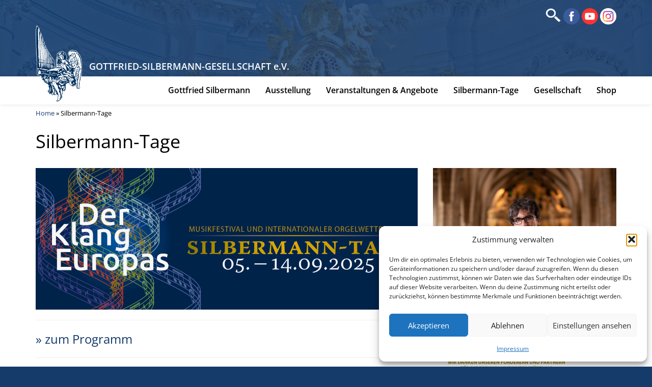

--- FILE ---
content_type: text/html; charset=UTF-8
request_url: https://silbermann.org/silbermann-tage/
body_size: 15505
content:

<!DOCTYPE html>
<html lang="de" ng-app="website">
    <head>
        <meta charset="UTF-8" />
        <meta http-equiv="X-UA-Compatible" content="IE=edge">
        <meta name="viewport" content="width=device-width, initial-scale=1.0">
        <title>Silbermann-Tage - Silbermann</title>

        <link rel="stylesheet" type="text/css" media="all" href="https://silbermann.org/wp-content/themes/silbermann-event/style.css" />
        <link rel="stylesheet" type="text/css" media="all" href="https://silbermann.org/wp-content/themes/silbermann-event/css/bootstrap.min.css" />
        <link rel="stylesheet" type="text/css" media="all" href="https://silbermann.org/wp-content/themes/silbermann-event/css/font-awesome.min.css" />
        <link rel="stylesheet" type="text/css" media="all" href="https://silbermann.org/wp-content/themes/silbermann-event/css/style.css" />
        <link rel="pingback" href="https://silbermann.org/xmlrpc.php" />
       



    
        <meta name='robots' content='index, follow, max-image-preview:large, max-snippet:-1, max-video-preview:-1' />
<!-- Added by Simplest Gallery Plugin v. 4.4 BEGIN -->
<!-- SG default gallery type is: lightbox -->
<!-- Added by FancyBox without labels BEGIN -->
<!-- Lighbox module for Simplest Gallery, v. 1.1 -->
<!-- Added by FancyBox without labels END -->
<!-- Added by Simplest Gallery Plugin END -->

	<!-- This site is optimized with the Yoast SEO plugin v26.8 - https://yoast.com/product/yoast-seo-wordpress/ -->
	<link rel="canonical" href="https://silbermann.org/silbermann-tage/" />
	<meta property="og:locale" content="de_DE" />
	<meta property="og:type" content="article" />
	<meta property="og:title" content="Silbermann-Tage - Silbermann" />
	<meta property="og:description" content="» zum Programm » Ticketinfos &amp; Service Im Herzen Europas gelegen, war und ist Sachsen ein Schmelztiegel unterschiedlichster Kulturen, musikalischer Einflüsse und handwerklicher Traditionen. Schon Gottfried Silbermann erkannte vor über 300 Jahren dieses Potenzial und schuf aus der elsässischen und" />
	<meta property="og:url" content="https://silbermann.org/silbermann-tage/" />
	<meta property="og:site_name" content="Silbermann" />
	<meta property="article:publisher" content="https://www.facebook.com/GottfriedSilbermann/" />
	<meta property="article:modified_time" content="2025-07-04T10:13:56+00:00" />
	<meta property="og:image" content="https://silbermann.org/wp-content/uploads/2025/04/ST25-Visual-FB-Titel.jpeg" />
	<meta property="og:image:width" content="1280" />
	<meta property="og:image:height" content="474" />
	<meta property="og:image:type" content="image/jpeg" />
	<meta name="twitter:card" content="summary_large_image" />
	<meta name="twitter:label1" content="Geschätzte Lesezeit" />
	<meta name="twitter:data1" content="2 Minuten" />
	<script type="application/ld+json" class="yoast-schema-graph">{"@context":"https://schema.org","@graph":[{"@type":"WebPage","@id":"https://silbermann.org/silbermann-tage/","url":"https://silbermann.org/silbermann-tage/","name":"Silbermann-Tage - Silbermann","isPartOf":{"@id":"https://silbermann.org/#website"},"primaryImageOfPage":{"@id":"https://silbermann.org/silbermann-tage/#primaryimage"},"image":{"@id":"https://silbermann.org/silbermann-tage/#primaryimage"},"thumbnailUrl":"https://silbermann.org/wp-content/uploads/2025/04/ST25-Visual-FB-Titel.jpeg","datePublished":"2016-08-10T08:22:47+00:00","dateModified":"2025-07-04T10:13:56+00:00","breadcrumb":{"@id":"https://silbermann.org/silbermann-tage/#breadcrumb"},"inLanguage":"de","potentialAction":[{"@type":"ReadAction","target":["https://silbermann.org/silbermann-tage/"]}]},{"@type":"ImageObject","inLanguage":"de","@id":"https://silbermann.org/silbermann-tage/#primaryimage","url":"https://silbermann.org/wp-content/uploads/2025/04/ST25-Visual-FB-Titel.jpeg","contentUrl":"https://silbermann.org/wp-content/uploads/2025/04/ST25-Visual-FB-Titel.jpeg","width":1280,"height":474},{"@type":"BreadcrumbList","@id":"https://silbermann.org/silbermann-tage/#breadcrumb","itemListElement":[{"@type":"ListItem","position":1,"name":"Home","item":"https://silbermann.org/"},{"@type":"ListItem","position":2,"name":"Silbermann-Tage"}]},{"@type":"WebSite","@id":"https://silbermann.org/#website","url":"https://silbermann.org/","name":"Silbermann","description":"Die Welt der Orgelmusik","potentialAction":[{"@type":"SearchAction","target":{"@type":"EntryPoint","urlTemplate":"https://silbermann.org/?s={search_term_string}"},"query-input":{"@type":"PropertyValueSpecification","valueRequired":true,"valueName":"search_term_string"}}],"inLanguage":"de"}]}</script>
	<!-- / Yoast SEO plugin. -->



<link rel="alternate" title="oEmbed (JSON)" type="application/json+oembed" href="https://silbermann.org/wp-json/oembed/1.0/embed?url=https%3A%2F%2Fsilbermann.org%2Fsilbermann-tage%2F" />
<link rel="alternate" title="oEmbed (XML)" type="text/xml+oembed" href="https://silbermann.org/wp-json/oembed/1.0/embed?url=https%3A%2F%2Fsilbermann.org%2Fsilbermann-tage%2F&#038;format=xml" />
<style id='wp-img-auto-sizes-contain-inline-css' type='text/css'>
img:is([sizes=auto i],[sizes^="auto," i]){contain-intrinsic-size:3000px 1500px}
/*# sourceURL=wp-img-auto-sizes-contain-inline-css */
</style>
<style id='wp-block-library-inline-css' type='text/css'>
:root{--wp-block-synced-color:#7a00df;--wp-block-synced-color--rgb:122,0,223;--wp-bound-block-color:var(--wp-block-synced-color);--wp-editor-canvas-background:#ddd;--wp-admin-theme-color:#007cba;--wp-admin-theme-color--rgb:0,124,186;--wp-admin-theme-color-darker-10:#006ba1;--wp-admin-theme-color-darker-10--rgb:0,107,160.5;--wp-admin-theme-color-darker-20:#005a87;--wp-admin-theme-color-darker-20--rgb:0,90,135;--wp-admin-border-width-focus:2px}@media (min-resolution:192dpi){:root{--wp-admin-border-width-focus:1.5px}}.wp-element-button{cursor:pointer}:root .has-very-light-gray-background-color{background-color:#eee}:root .has-very-dark-gray-background-color{background-color:#313131}:root .has-very-light-gray-color{color:#eee}:root .has-very-dark-gray-color{color:#313131}:root .has-vivid-green-cyan-to-vivid-cyan-blue-gradient-background{background:linear-gradient(135deg,#00d084,#0693e3)}:root .has-purple-crush-gradient-background{background:linear-gradient(135deg,#34e2e4,#4721fb 50%,#ab1dfe)}:root .has-hazy-dawn-gradient-background{background:linear-gradient(135deg,#faaca8,#dad0ec)}:root .has-subdued-olive-gradient-background{background:linear-gradient(135deg,#fafae1,#67a671)}:root .has-atomic-cream-gradient-background{background:linear-gradient(135deg,#fdd79a,#004a59)}:root .has-nightshade-gradient-background{background:linear-gradient(135deg,#330968,#31cdcf)}:root .has-midnight-gradient-background{background:linear-gradient(135deg,#020381,#2874fc)}:root{--wp--preset--font-size--normal:16px;--wp--preset--font-size--huge:42px}.has-regular-font-size{font-size:1em}.has-larger-font-size{font-size:2.625em}.has-normal-font-size{font-size:var(--wp--preset--font-size--normal)}.has-huge-font-size{font-size:var(--wp--preset--font-size--huge)}.has-text-align-center{text-align:center}.has-text-align-left{text-align:left}.has-text-align-right{text-align:right}.has-fit-text{white-space:nowrap!important}#end-resizable-editor-section{display:none}.aligncenter{clear:both}.items-justified-left{justify-content:flex-start}.items-justified-center{justify-content:center}.items-justified-right{justify-content:flex-end}.items-justified-space-between{justify-content:space-between}.screen-reader-text{border:0;clip-path:inset(50%);height:1px;margin:-1px;overflow:hidden;padding:0;position:absolute;width:1px;word-wrap:normal!important}.screen-reader-text:focus{background-color:#ddd;clip-path:none;color:#444;display:block;font-size:1em;height:auto;left:5px;line-height:normal;padding:15px 23px 14px;text-decoration:none;top:5px;width:auto;z-index:100000}html :where(.has-border-color){border-style:solid}html :where([style*=border-top-color]){border-top-style:solid}html :where([style*=border-right-color]){border-right-style:solid}html :where([style*=border-bottom-color]){border-bottom-style:solid}html :where([style*=border-left-color]){border-left-style:solid}html :where([style*=border-width]){border-style:solid}html :where([style*=border-top-width]){border-top-style:solid}html :where([style*=border-right-width]){border-right-style:solid}html :where([style*=border-bottom-width]){border-bottom-style:solid}html :where([style*=border-left-width]){border-left-style:solid}html :where(img[class*=wp-image-]){height:auto;max-width:100%}:where(figure){margin:0 0 1em}html :where(.is-position-sticky){--wp-admin--admin-bar--position-offset:var(--wp-admin--admin-bar--height,0px)}@media screen and (max-width:600px){html :where(.is-position-sticky){--wp-admin--admin-bar--position-offset:0px}}

/*# sourceURL=wp-block-library-inline-css */
</style><style id='global-styles-inline-css' type='text/css'>
:root{--wp--preset--aspect-ratio--square: 1;--wp--preset--aspect-ratio--4-3: 4/3;--wp--preset--aspect-ratio--3-4: 3/4;--wp--preset--aspect-ratio--3-2: 3/2;--wp--preset--aspect-ratio--2-3: 2/3;--wp--preset--aspect-ratio--16-9: 16/9;--wp--preset--aspect-ratio--9-16: 9/16;--wp--preset--color--black: #000000;--wp--preset--color--cyan-bluish-gray: #abb8c3;--wp--preset--color--white: #ffffff;--wp--preset--color--pale-pink: #f78da7;--wp--preset--color--vivid-red: #cf2e2e;--wp--preset--color--luminous-vivid-orange: #ff6900;--wp--preset--color--luminous-vivid-amber: #fcb900;--wp--preset--color--light-green-cyan: #7bdcb5;--wp--preset--color--vivid-green-cyan: #00d084;--wp--preset--color--pale-cyan-blue: #8ed1fc;--wp--preset--color--vivid-cyan-blue: #0693e3;--wp--preset--color--vivid-purple: #9b51e0;--wp--preset--gradient--vivid-cyan-blue-to-vivid-purple: linear-gradient(135deg,rgb(6,147,227) 0%,rgb(155,81,224) 100%);--wp--preset--gradient--light-green-cyan-to-vivid-green-cyan: linear-gradient(135deg,rgb(122,220,180) 0%,rgb(0,208,130) 100%);--wp--preset--gradient--luminous-vivid-amber-to-luminous-vivid-orange: linear-gradient(135deg,rgb(252,185,0) 0%,rgb(255,105,0) 100%);--wp--preset--gradient--luminous-vivid-orange-to-vivid-red: linear-gradient(135deg,rgb(255,105,0) 0%,rgb(207,46,46) 100%);--wp--preset--gradient--very-light-gray-to-cyan-bluish-gray: linear-gradient(135deg,rgb(238,238,238) 0%,rgb(169,184,195) 100%);--wp--preset--gradient--cool-to-warm-spectrum: linear-gradient(135deg,rgb(74,234,220) 0%,rgb(151,120,209) 20%,rgb(207,42,186) 40%,rgb(238,44,130) 60%,rgb(251,105,98) 80%,rgb(254,248,76) 100%);--wp--preset--gradient--blush-light-purple: linear-gradient(135deg,rgb(255,206,236) 0%,rgb(152,150,240) 100%);--wp--preset--gradient--blush-bordeaux: linear-gradient(135deg,rgb(254,205,165) 0%,rgb(254,45,45) 50%,rgb(107,0,62) 100%);--wp--preset--gradient--luminous-dusk: linear-gradient(135deg,rgb(255,203,112) 0%,rgb(199,81,192) 50%,rgb(65,88,208) 100%);--wp--preset--gradient--pale-ocean: linear-gradient(135deg,rgb(255,245,203) 0%,rgb(182,227,212) 50%,rgb(51,167,181) 100%);--wp--preset--gradient--electric-grass: linear-gradient(135deg,rgb(202,248,128) 0%,rgb(113,206,126) 100%);--wp--preset--gradient--midnight: linear-gradient(135deg,rgb(2,3,129) 0%,rgb(40,116,252) 100%);--wp--preset--font-size--small: 13px;--wp--preset--font-size--medium: 20px;--wp--preset--font-size--large: 36px;--wp--preset--font-size--x-large: 42px;--wp--preset--spacing--20: 0.44rem;--wp--preset--spacing--30: 0.67rem;--wp--preset--spacing--40: 1rem;--wp--preset--spacing--50: 1.5rem;--wp--preset--spacing--60: 2.25rem;--wp--preset--spacing--70: 3.38rem;--wp--preset--spacing--80: 5.06rem;--wp--preset--shadow--natural: 6px 6px 9px rgba(0, 0, 0, 0.2);--wp--preset--shadow--deep: 12px 12px 50px rgba(0, 0, 0, 0.4);--wp--preset--shadow--sharp: 6px 6px 0px rgba(0, 0, 0, 0.2);--wp--preset--shadow--outlined: 6px 6px 0px -3px rgb(255, 255, 255), 6px 6px rgb(0, 0, 0);--wp--preset--shadow--crisp: 6px 6px 0px rgb(0, 0, 0);}:where(.is-layout-flex){gap: 0.5em;}:where(.is-layout-grid){gap: 0.5em;}body .is-layout-flex{display: flex;}.is-layout-flex{flex-wrap: wrap;align-items: center;}.is-layout-flex > :is(*, div){margin: 0;}body .is-layout-grid{display: grid;}.is-layout-grid > :is(*, div){margin: 0;}:where(.wp-block-columns.is-layout-flex){gap: 2em;}:where(.wp-block-columns.is-layout-grid){gap: 2em;}:where(.wp-block-post-template.is-layout-flex){gap: 1.25em;}:where(.wp-block-post-template.is-layout-grid){gap: 1.25em;}.has-black-color{color: var(--wp--preset--color--black) !important;}.has-cyan-bluish-gray-color{color: var(--wp--preset--color--cyan-bluish-gray) !important;}.has-white-color{color: var(--wp--preset--color--white) !important;}.has-pale-pink-color{color: var(--wp--preset--color--pale-pink) !important;}.has-vivid-red-color{color: var(--wp--preset--color--vivid-red) !important;}.has-luminous-vivid-orange-color{color: var(--wp--preset--color--luminous-vivid-orange) !important;}.has-luminous-vivid-amber-color{color: var(--wp--preset--color--luminous-vivid-amber) !important;}.has-light-green-cyan-color{color: var(--wp--preset--color--light-green-cyan) !important;}.has-vivid-green-cyan-color{color: var(--wp--preset--color--vivid-green-cyan) !important;}.has-pale-cyan-blue-color{color: var(--wp--preset--color--pale-cyan-blue) !important;}.has-vivid-cyan-blue-color{color: var(--wp--preset--color--vivid-cyan-blue) !important;}.has-vivid-purple-color{color: var(--wp--preset--color--vivid-purple) !important;}.has-black-background-color{background-color: var(--wp--preset--color--black) !important;}.has-cyan-bluish-gray-background-color{background-color: var(--wp--preset--color--cyan-bluish-gray) !important;}.has-white-background-color{background-color: var(--wp--preset--color--white) !important;}.has-pale-pink-background-color{background-color: var(--wp--preset--color--pale-pink) !important;}.has-vivid-red-background-color{background-color: var(--wp--preset--color--vivid-red) !important;}.has-luminous-vivid-orange-background-color{background-color: var(--wp--preset--color--luminous-vivid-orange) !important;}.has-luminous-vivid-amber-background-color{background-color: var(--wp--preset--color--luminous-vivid-amber) !important;}.has-light-green-cyan-background-color{background-color: var(--wp--preset--color--light-green-cyan) !important;}.has-vivid-green-cyan-background-color{background-color: var(--wp--preset--color--vivid-green-cyan) !important;}.has-pale-cyan-blue-background-color{background-color: var(--wp--preset--color--pale-cyan-blue) !important;}.has-vivid-cyan-blue-background-color{background-color: var(--wp--preset--color--vivid-cyan-blue) !important;}.has-vivid-purple-background-color{background-color: var(--wp--preset--color--vivid-purple) !important;}.has-black-border-color{border-color: var(--wp--preset--color--black) !important;}.has-cyan-bluish-gray-border-color{border-color: var(--wp--preset--color--cyan-bluish-gray) !important;}.has-white-border-color{border-color: var(--wp--preset--color--white) !important;}.has-pale-pink-border-color{border-color: var(--wp--preset--color--pale-pink) !important;}.has-vivid-red-border-color{border-color: var(--wp--preset--color--vivid-red) !important;}.has-luminous-vivid-orange-border-color{border-color: var(--wp--preset--color--luminous-vivid-orange) !important;}.has-luminous-vivid-amber-border-color{border-color: var(--wp--preset--color--luminous-vivid-amber) !important;}.has-light-green-cyan-border-color{border-color: var(--wp--preset--color--light-green-cyan) !important;}.has-vivid-green-cyan-border-color{border-color: var(--wp--preset--color--vivid-green-cyan) !important;}.has-pale-cyan-blue-border-color{border-color: var(--wp--preset--color--pale-cyan-blue) !important;}.has-vivid-cyan-blue-border-color{border-color: var(--wp--preset--color--vivid-cyan-blue) !important;}.has-vivid-purple-border-color{border-color: var(--wp--preset--color--vivid-purple) !important;}.has-vivid-cyan-blue-to-vivid-purple-gradient-background{background: var(--wp--preset--gradient--vivid-cyan-blue-to-vivid-purple) !important;}.has-light-green-cyan-to-vivid-green-cyan-gradient-background{background: var(--wp--preset--gradient--light-green-cyan-to-vivid-green-cyan) !important;}.has-luminous-vivid-amber-to-luminous-vivid-orange-gradient-background{background: var(--wp--preset--gradient--luminous-vivid-amber-to-luminous-vivid-orange) !important;}.has-luminous-vivid-orange-to-vivid-red-gradient-background{background: var(--wp--preset--gradient--luminous-vivid-orange-to-vivid-red) !important;}.has-very-light-gray-to-cyan-bluish-gray-gradient-background{background: var(--wp--preset--gradient--very-light-gray-to-cyan-bluish-gray) !important;}.has-cool-to-warm-spectrum-gradient-background{background: var(--wp--preset--gradient--cool-to-warm-spectrum) !important;}.has-blush-light-purple-gradient-background{background: var(--wp--preset--gradient--blush-light-purple) !important;}.has-blush-bordeaux-gradient-background{background: var(--wp--preset--gradient--blush-bordeaux) !important;}.has-luminous-dusk-gradient-background{background: var(--wp--preset--gradient--luminous-dusk) !important;}.has-pale-ocean-gradient-background{background: var(--wp--preset--gradient--pale-ocean) !important;}.has-electric-grass-gradient-background{background: var(--wp--preset--gradient--electric-grass) !important;}.has-midnight-gradient-background{background: var(--wp--preset--gradient--midnight) !important;}.has-small-font-size{font-size: var(--wp--preset--font-size--small) !important;}.has-medium-font-size{font-size: var(--wp--preset--font-size--medium) !important;}.has-large-font-size{font-size: var(--wp--preset--font-size--large) !important;}.has-x-large-font-size{font-size: var(--wp--preset--font-size--x-large) !important;}
/*# sourceURL=global-styles-inline-css */
</style>

<style id='classic-theme-styles-inline-css' type='text/css'>
/*! This file is auto-generated */
.wp-block-button__link{color:#fff;background-color:#32373c;border-radius:9999px;box-shadow:none;text-decoration:none;padding:calc(.667em + 2px) calc(1.333em + 2px);font-size:1.125em}.wp-block-file__button{background:#32373c;color:#fff;text-decoration:none}
/*# sourceURL=/wp-includes/css/classic-themes.min.css */
</style>
<link rel='stylesheet' id='events-manager-css' href='https://silbermann.org/wp-content/plugins/events-manager/includes/css/events-manager.min.css?ver=7.2.3.1' type='text/css' media='all' />
<style id='events-manager-inline-css' type='text/css'>
body .em { --font-family : inherit; --font-weight : inherit; --font-size : 1em; --line-height : inherit; }
/*# sourceURL=events-manager-inline-css */
</style>
<link rel='stylesheet' id='cmplz-general-css' href='https://silbermann.org/wp-content/plugins/complianz-gdpr/assets/css/cookieblocker.min.css?ver=1766047997' type='text/css' media='all' />
<link rel='stylesheet' id='cms-navigation-style-base-css' href='https://silbermann.org/wp-content/plugins/wpml-cms-nav/res/css/cms-navigation-base.css?ver=1.5.5' type='text/css' media='screen' />
<link rel='stylesheet' id='cms-navigation-style-css' href='https://silbermann.org/wp-content/plugins/wpml-cms-nav/res/css/cms-navigation.css?ver=1.5.5' type='text/css' media='screen' />
<link rel='stylesheet' id='open-sans-css' href='//silbermann.org/wp-content/uploads/omgf/open-sans/open-sans.css?ver=1667728261' type='text/css' media='all' />
<link rel='stylesheet' id='rsfv-fallback-css' href='https://silbermann.org/wp-content/plugins/really-simple-featured-video-gsg/includes/Compatibility/Themes/Fallback/styles.css?ver=1766047008' type='text/css' media='all' />
<link rel='stylesheet' id='slb_core-css' href='https://silbermann.org/wp-content/plugins/simple-lightbox/client/css/app.css?ver=2.9.4' type='text/css' media='all' />
<link rel='stylesheet' id='easy_table_style-css' href='https://silbermann.org/wp-content/plugins/easy-table/themes/default/style.css?ver=1.8' type='text/css' media='all' />
<link rel='stylesheet' id='fancybox-css' href='https://silbermann.org/wp-content/plugins/simplest-gallery/fancybox/jquery.fancybox-1.3.4.css?ver=6.9' type='text/css' media='all' />
<script type="text/javascript" src="https://silbermann.org/wp-includes/js/jquery/jquery.min.js?ver=3.7.1" id="jquery-core-js"></script>
<script type="text/javascript" src="https://silbermann.org/wp-includes/js/jquery/jquery-migrate.min.js?ver=3.4.1" id="jquery-migrate-js"></script>
<script type="text/javascript" src="https://silbermann.org/wp-includes/js/jquery/ui/core.min.js?ver=1.13.3" id="jquery-ui-core-js"></script>
<script type="text/javascript" src="https://silbermann.org/wp-includes/js/jquery/ui/mouse.min.js?ver=1.13.3" id="jquery-ui-mouse-js"></script>
<script type="text/javascript" src="https://silbermann.org/wp-includes/js/jquery/ui/sortable.min.js?ver=1.13.3" id="jquery-ui-sortable-js"></script>
<script type="text/javascript" src="https://silbermann.org/wp-includes/js/jquery/ui/datepicker.min.js?ver=1.13.3" id="jquery-ui-datepicker-js"></script>
<script type="text/javascript" id="jquery-ui-datepicker-js-after">
/* <![CDATA[ */
jQuery(function(jQuery){jQuery.datepicker.setDefaults({"closeText":"Schlie\u00dfen","currentText":"Heute","monthNames":["Januar","Februar","M\u00e4rz","April","Mai","Juni","Juli","August","September","Oktober","November","Dezember"],"monthNamesShort":["Jan.","Feb.","M\u00e4rz","Apr.","Mai","Juni","Juli","Aug.","Sep.","Okt.","Nov.","Dez."],"nextText":"Weiter","prevText":"Zur\u00fcck","dayNames":["Sonntag","Montag","Dienstag","Mittwoch","Donnerstag","Freitag","Samstag"],"dayNamesShort":["So.","Mo.","Di.","Mi.","Do.","Fr.","Sa."],"dayNamesMin":["S","M","D","M","D","F","S"],"dateFormat":"d. MM yy","firstDay":1,"isRTL":false});});
//# sourceURL=jquery-ui-datepicker-js-after
/* ]]> */
</script>
<script type="text/javascript" src="https://silbermann.org/wp-includes/js/jquery/ui/resizable.min.js?ver=1.13.3" id="jquery-ui-resizable-js"></script>
<script type="text/javascript" src="https://silbermann.org/wp-includes/js/jquery/ui/draggable.min.js?ver=1.13.3" id="jquery-ui-draggable-js"></script>
<script type="text/javascript" src="https://silbermann.org/wp-includes/js/jquery/ui/controlgroup.min.js?ver=1.13.3" id="jquery-ui-controlgroup-js"></script>
<script type="text/javascript" src="https://silbermann.org/wp-includes/js/jquery/ui/checkboxradio.min.js?ver=1.13.3" id="jquery-ui-checkboxradio-js"></script>
<script type="text/javascript" src="https://silbermann.org/wp-includes/js/jquery/ui/button.min.js?ver=1.13.3" id="jquery-ui-button-js"></script>
<script type="text/javascript" src="https://silbermann.org/wp-includes/js/jquery/ui/dialog.min.js?ver=1.13.3" id="jquery-ui-dialog-js"></script>
<script type="text/javascript" id="events-manager-js-extra">
/* <![CDATA[ */
var EM = {"ajaxurl":"https://silbermann.org/wp-admin/admin-ajax.php","locationajaxurl":"https://silbermann.org/wp-admin/admin-ajax.php?action=locations_search","firstDay":"1","locale":"de","dateFormat":"yy-mm-dd","ui_css":"https://silbermann.org/wp-content/plugins/events-manager/includes/css/jquery-ui/build.min.css","show24hours":"1","is_ssl":"1","autocomplete_limit":"10","calendar":{"breakpoints":{"small":560,"medium":908,"large":false},"month_format":"M Y"},"phone":"","datepicker":{"format":"d.m.Y","locale":"de"},"search":{"breakpoints":{"small":650,"medium":850,"full":false}},"url":"https://silbermann.org/wp-content/plugins/events-manager","assets":{"input.em-uploader":{"js":{"em-uploader":{"url":"https://silbermann.org/wp-content/plugins/events-manager/includes/js/em-uploader.js?v=7.2.3.1","event":"em_uploader_ready"}}},".em-event-editor":{"js":{"event-editor":{"url":"https://silbermann.org/wp-content/plugins/events-manager/includes/js/events-manager-event-editor.js?v=7.2.3.1","event":"em_event_editor_ready"}},"css":{"event-editor":"https://silbermann.org/wp-content/plugins/events-manager/includes/css/events-manager-event-editor.min.css?v=7.2.3.1"}},".em-recurrence-sets, .em-timezone":{"js":{"luxon":{"url":"luxon/luxon.js?v=7.2.3.1","event":"em_luxon_ready"}}},".em-booking-form, #em-booking-form, .em-booking-recurring, .em-event-booking-form":{"js":{"em-bookings":{"url":"https://silbermann.org/wp-content/plugins/events-manager/includes/js/bookingsform.js?v=7.2.3.1","event":"em_booking_form_js_loaded"}}},"#em-opt-archetypes":{"js":{"archetypes":"https://silbermann.org/wp-content/plugins/events-manager/includes/js/admin-archetype-editor.js?v=7.2.3.1","archetypes_ms":"https://silbermann.org/wp-content/plugins/events-manager/includes/js/admin-archetypes.js?v=7.2.3.1","qs":"qs/qs.js?v=7.2.3.1"}}},"cached":"1","google_maps_api":"AIzaSyCgcokeD_lA5yp0_sAif5ftJN4U_jKgblw","bookingInProgress":"Bitte warte, w\u00e4hrend die Buchung abgeschickt wird.","tickets_save":"Ticket speichern","bookingajaxurl":"https://silbermann.org/wp-admin/admin-ajax.php","bookings_export_save":"Buchungen exportieren","bookings_settings_save":"Einstellungen speichern","booking_delete":"Bist du dir sicher, dass du es l\u00f6schen m\u00f6chtest?","booking_offset":"30","bookings":{"submit_button":{"text":{"default":"Buchung abschicken","free":"Buchung abschicken","payment":"Buchung abschicken","processing":"Verarbeitung \u2026"}},"update_listener":""},"bb_full":"Ausverkauft","bb_book":"Jetzt buchen","bb_booking":"Buche ...","bb_booked":"Buchung Abgesendet","bb_error":"Buchung Fehler. Nochmal versuchen?","bb_cancel":"Stornieren","bb_canceling":"Stornieren...","bb_cancelled":"Abgesagt","bb_cancel_error":"Stornierung Fehler. Nochmal versuchen?","txt_search":"Suche","txt_searching":"Suche...","txt_loading":"Wird geladen\u00a0\u2026","event_detach_warning":"Bist du sicher, dass du diese sich wiederholende Veranstaltung herausl\u00f6sen willst? Wenn du dies tun, verlierst du alle Buchungsinformationen und die alten wiederkehrenden Veranstaltung werden gel\u00f6scht.","delete_recurrence_warning":"Bist du sicher, dass du alle Wiederholungen dieser Veranstaltung l\u00f6schen willst? Alle Veranstaltungen werden in den Papierkorb verschoben.","disable_bookings_warning":"Bist du sicher, dass du Buchungen deaktivieren willst? Wenn du das tust und speicherst, wirst du alle bisherigen Buchungen verlieren. Wenn du nur weitere Buchungen verhindern willst, reduziere die Anzahl der verf\u00fcgbaren Pl\u00e4tze auf die Anzahl der bisherigen Buchungen.","booking_warning_cancel":"Bist du sicher, dass du deine Buchung stornieren willst?"};
//# sourceURL=events-manager-js-extra
/* ]]> */
</script>
<script type="text/javascript" src="https://silbermann.org/wp-content/plugins/events-manager/includes/js/events-manager.js?ver=7.2.3.1" id="events-manager-js"></script>
<script type="text/javascript" src="https://silbermann.org/wp-content/plugins/events-manager/includes/external/flatpickr/l10n/de.js?ver=7.2.3.1" id="em-flatpickr-localization-js"></script>
<script type="text/javascript" src="https://silbermann.org/wp-content/plugins/simplest-gallery/fancybox/jquery.fancybox-1.3.4.js?ver=1.3.4" id="fancybox-js"></script>
<link rel="https://api.w.org/" href="https://silbermann.org/wp-json/" /><link rel="alternate" title="JSON" type="application/json" href="https://silbermann.org/wp-json/wp/v2/pages/109" /><link rel='shortlink' href='https://silbermann.org/?p=109' />
			<style>.cmplz-hidden {
					display: none !important;
				}</style><link rel="apple-touch-icon" sizes="180x180" href="/wp-content/uploads/fbrfg/apple-touch-icon.png">
<link rel="icon" type="image/png" sizes="32x32" href="/wp-content/uploads/fbrfg/favicon-32x32.png">
<link rel="icon" type="image/png" sizes="16x16" href="/wp-content/uploads/fbrfg/favicon-16x16.png">
<link rel="manifest" href="/wp-content/uploads/fbrfg/site.webmanifest">
<link rel="mask-icon" href="/wp-content/uploads/fbrfg/safari-pinned-tab.svg" color="#133a69">
<link rel="shortcut icon" href="/wp-content/uploads/fbrfg/favicon.ico">
<meta name="apple-mobile-web-app-title" content="Silbermann.org">
<meta name="application-name" content="Silbermann.org">
<meta name="msapplication-TileColor" content="#2b5797">
<meta name="msapplication-config" content="/wp-content/uploads/fbrfg/browserconfig.xml">
<meta name="theme-color" content="#ffffff"><!-- Analytics by WP Statistics - https://wp-statistics.com -->

        <!-- HTML5 shim and Respond.js IE8 support of HTML5 elements and media queries -->
        <!--[if lt IE 9]>
          <script src="https://oss.maxcdn.com/libs/html5shiv/3.7.0/html5shiv.js"></script>
          <script src="https://oss.maxcdn.com/libs/respond.js/1.3.0/respond.min.js"></script>
        <![endif]-->

        <!-- <script src="https://silbermann.org/wp-content/themes/silbermann-event/js/masonry.pkgd.min.js"></script> 
        <script src="https://silbermann.org/wp-content/themes/silbermann-event/js/imagesloaded.pkgd.min.js"></script>           
        <script src="https://ajax.googleapis.com/ajax/libs/angularjs/1.5.5/angular.min.js"></script>
        <script src="https://silbermann.org/wp-content/themes/silbermann-event/js/app.js"></script>
        <script src="https://code.jquery.com/jquery-3.6.4.min.js"></script> -->
    </head>

    <!-- <body class="wp-singular page-template page-template-page-sidebar page-template-page-sidebar-php page page-id-109 page-parent wp-theme-silbermann-event" ng-controller="MainCtrl" set-class-when-scroll="fixed-header" pixel-top="95"> -->
    <body class="wp-singular page-template page-template-page-sidebar page-template-page-sidebar-php page page-id-109 page-parent wp-theme-silbermann-event" set-class-when-scroll="fixed-header" pixel-top="95">

       <div class="header" set-class-when-scroll="fixed-header" pixel-top="95">

    <div class="title-row">
        <div class="container">
            <div class="row">
                <div class="col-lg-12">
                <div class="social">
                    <form role="search" method="get" id="searchform" class="searchform" action="https://silbermann.org/" >
    <div class="custom-form">
      <!--<label class="screen-reader-text" for="s">Search:</label>-->
      <input type="text" value="" name="s" id="s" placeholder="" />
      <img src="https://silbermann.org/wp-content/themes/silbermann-event/img/search-lens-100-100.png" id="search-icon"/>
      <!--<input type="submit" id="searchsubmit" value="Suchen" />-->
  </div>
  </form>                    <a href="https://www.facebook.com/GottfriedSilbermann" target="_blank" title="Facebook">
                        <img src="https://silbermann.org/wp-content/themes/silbermann-event/img/social/facebook500.png"/>
                    </a>
                    <a href="https://www.youtube.de/SilbermannOrgeln" target="_blank" title="Youtube">
                        <img src="https://silbermann.org/wp-content/themes/silbermann-event/img/social/youtube-variation.png"/>
                    </a>
                    <a href="https://www.instagram.com/gottfried_silbermann" target="_blank" title="Instagram">
                        <img src="https://silbermann.org/wp-content/themes/silbermann-event/img/social/instagram-round-100.png"/>
                    </a>				
                </div>
                 <a href="/">
                    <div class="logo">
                       
                        <img src="https://silbermann.org/wp-content/themes/silbermann-event/img/logo-blue.png"/>
                       
                    </div>
                    <div class="inner ellipsis headline">
                        GOTTFRIED-SILBERMANN-GESELLSCHAFT e.V.
                    </div>
                   </a>  

                </div>
				
            </div>
        </div>

    </div>
    <div class="navigation">
        <div class="container">
            <div class="row">
                <div class="col-lg-12">
                    <ul class="menu visible-sm visible-xs">
                        <li>
                            <a href="#" class="hamburger-button" id="menuButton">
                                Menu <span class="glyphicon glyphicon-menu-hamburger"></span>
                            </a>
                        </li>
                    </ul>

                    <ul class="menu hidden-sm hidden-xs"><li id="menu-item-132" class="menu-item menu-item-type-post_type menu-item-object-page menu-item-has-children menu-item-132"><a href="https://silbermann.org/gottfried-silbermann/">Gottfried Silbermann</a>
<ul class="sub-menu">
	<li id="menu-item-134" class="menu-item menu-item-type-post_type menu-item-object-page menu-item-134"><a href="https://silbermann.org/gottfried-silbermann/leben-und-werk/">Leben und Werk</a></li>
	<li id="menu-item-135" class="menu-item menu-item-type-post_type menu-item-object-page menu-item-135"><a href="https://silbermann.org/gottfried-silbermann/orgellandschaft/">Orgellandschaft</a></li>
	<li id="menu-item-133" class="menu-item menu-item-type-post_type menu-item-object-page menu-item-133"><a href="https://silbermann.org/gottfried-silbermann/besaitete-tasteninstrumente/">Besaitete Tasteninstrumente</a></li>
</ul>
</li>
<li id="menu-item-142" class="menu-item menu-item-type-post_type menu-item-object-page menu-item-has-children menu-item-142"><a href="https://silbermann.org/silbermann-haus/ausstellung/">Ausstellung</a>
<ul class="sub-menu">
	<li id="menu-item-138" class="menu-item menu-item-type-post_type menu-item-object-page menu-item-138"><a href="https://silbermann.org/silbermann-haus/angebote/">Pädagogische Angebote</a></li>
	<li id="menu-item-137" class="menu-item menu-item-type-post_type menu-item-object-page menu-item-137"><a href="https://silbermann.org/silbermann-haus/">Silbermann-Haus</a></li>
</ul>
</li>
<li id="menu-item-13077" class="menu-item menu-item-type-post_type menu-item-object-page menu-item-has-children menu-item-13077"><a href="https://silbermann.org/angebote-veranstaltungen/">Veranstaltungen &#038; Angebote</a>
<ul class="sub-menu">
	<li id="menu-item-16803" class="menu-item menu-item-type-post_type menu-item-object-page menu-item-16803"><a href="https://silbermann.org/angebote-veranstaltungen/orgelreise-2026/">Orgelreise ins Elsass 2026</a></li>
	<li id="menu-item-16697" class="menu-item menu-item-type-post_type menu-item-object-page menu-item-16697"><a href="https://silbermann.org/angebote-veranstaltungen/silbermann-soundwalk-young-edition/">Silbermann SoundWalk young edition</a></li>
	<li id="menu-item-14931" class="menu-item menu-item-type-post_type menu-item-object-page menu-item-14931"><a href="https://silbermann.org/kulturhauptstadt-europas/">Kulturhauptstadt Europas</a></li>
	<li id="menu-item-14025" class="menu-item menu-item-type-post_type menu-item-object-page menu-item-14025"><a href="https://silbermann.org/angebote-veranstaltungen/erzgebirgischer-orgelsommer/">Erzgebirgischer Orgelsommer</a></li>
	<li id="menu-item-16201" class="menu-item menu-item-type-post_type menu-item-object-page menu-item-16201"><a href="https://silbermann.org/angebote-veranstaltungen/familien/">Familien bei Silbermann</a></li>
	<li id="menu-item-13078" class="menu-item menu-item-type-post_type menu-item-object-page menu-item-13078"><a href="https://silbermann.org/ferienangebote/">Ferien bei Silbermann</a></li>
</ul>
</li>
<li id="menu-item-143" class="menu-item menu-item-type-post_type menu-item-object-page current-menu-item page_item page-item-109 current_page_item menu-item-has-children menu-item-143"><a href="https://silbermann.org/silbermann-tage/" aria-current="page">Silbermann-Tage</a>
<ul class="sub-menu">
	<li id="menu-item-16116" class="menu-item menu-item-type-post_type menu-item-object-page menu-item-16116"><a href="https://silbermann.org/silbermann-tage/programm/">Programm</a></li>
	<li id="menu-item-16117" class="menu-item menu-item-type-post_type menu-item-object-page menu-item-16117"><a href="https://silbermann.org/silbermann-tage/tickets-und-service/">Tickets und Service</a></li>
	<li id="menu-item-147" class="menu-item menu-item-type-post_type menu-item-object-page menu-item-147"><a href="https://silbermann.org/wettbewerb/">Wettbewerb</a></li>
	<li id="menu-item-16115" class="menu-item menu-item-type-post_type menu-item-object-page menu-item-16115"><a href="https://silbermann.org/silbermann-tage/rueckblick/">Rückblick</a></li>
</ul>
</li>
<li id="menu-item-125" class="menu-item menu-item-type-post_type menu-item-object-page menu-item-has-children menu-item-125"><a href="https://silbermann.org/gesellschaft/">Gesellschaft</a>
<ul class="sub-menu">
	<li id="menu-item-127" class="menu-item menu-item-type-post_type menu-item-object-page menu-item-127"><a href="https://silbermann.org/gesellschaft/geschaeftsstelle/">Geschäftsstelle</a></li>
	<li id="menu-item-130" class="menu-item menu-item-type-post_type menu-item-object-page menu-item-130"><a href="https://silbermann.org/gesellschaft/praesidium/">Präsidium</a></li>
	<li id="menu-item-128" class="menu-item menu-item-type-post_type menu-item-object-page menu-item-128"><a href="https://silbermann.org/gesellschaft/kuratorium/">Kuratorium</a></li>
	<li id="menu-item-129" class="menu-item menu-item-type-post_type menu-item-object-page menu-item-129"><a href="https://silbermann.org/gesellschaft/mitglied-werden/">Mitglied werden</a></li>
	<li id="menu-item-126" class="menu-item menu-item-type-post_type menu-item-object-page menu-item-126"><a href="https://silbermann.org/gesellschaft/foerderverein/">Förderverein</a></li>
</ul>
</li>
<li id="menu-item-739" class="menu-item menu-item-type-post_type menu-item-object-page menu-item-has-children menu-item-739"><a href="https://silbermann.org/shop-2/">Shop</a>
<ul class="sub-menu">
	<li id="menu-item-742" class="menu-item menu-item-type-post_type menu-item-object-page menu-item-742"><a href="https://silbermann.org/shop-2/publikationen/">Publikationen</a></li>
	<li id="menu-item-741" class="menu-item menu-item-type-post_type menu-item-object-page menu-item-741"><a href="https://silbermann.org/shop-2/cds/">CDs</a></li>
	<li id="menu-item-740" class="menu-item menu-item-type-post_type menu-item-object-page menu-item-740"><a href="https://silbermann.org/shop-2/weitere-angebote/">Weitere Angebote</a></li>
</ul>
</li>
</ul>                    

                    <div id="mobileMenu" class="menu hidden-menu">
                        <div class="menu-header">
                            <button id="closeMenuButton" class="close-menu-button">
                                &times;
                            </button>
                        </div>
                        <form role="search" method="get" id="searchform" class="searchform mobile-searchform" action="https://silbermann.org/">
                            <div class="custom-form">
                                <input type="text" value="" name="s" id="s_mobile" placeholder="" />
                                <button type="submit" id="searchsubmit">
                                    <img src="https://silbermann.org/wp-content/themes/silbermann-event/img/search-lens-100-100.png" id="search-icon" alt="Suchen"/>
                                </button>
                            </div>
                        </form>
                        <ul class="menu menu-vertical hidden-sm hidden-xs"><li class="menu-item menu-item-type-post_type menu-item-object-page menu-item-has-children menu-item-132"><a href="https://silbermann.org/gottfried-silbermann/">Gottfried Silbermann</a>
<ul class="sub-menu">
	<li class="menu-item menu-item-type-post_type menu-item-object-page menu-item-134"><a href="https://silbermann.org/gottfried-silbermann/leben-und-werk/">Leben und Werk</a></li>
	<li class="menu-item menu-item-type-post_type menu-item-object-page menu-item-135"><a href="https://silbermann.org/gottfried-silbermann/orgellandschaft/">Orgellandschaft</a></li>
	<li class="menu-item menu-item-type-post_type menu-item-object-page menu-item-133"><a href="https://silbermann.org/gottfried-silbermann/besaitete-tasteninstrumente/">Besaitete Tasteninstrumente</a></li>
</ul>
</li>
<li class="menu-item menu-item-type-post_type menu-item-object-page menu-item-has-children menu-item-142"><a href="https://silbermann.org/silbermann-haus/ausstellung/">Ausstellung</a>
<ul class="sub-menu">
	<li class="menu-item menu-item-type-post_type menu-item-object-page menu-item-138"><a href="https://silbermann.org/silbermann-haus/angebote/">Pädagogische Angebote</a></li>
	<li class="menu-item menu-item-type-post_type menu-item-object-page menu-item-137"><a href="https://silbermann.org/silbermann-haus/">Silbermann-Haus</a></li>
</ul>
</li>
<li class="menu-item menu-item-type-post_type menu-item-object-page menu-item-has-children menu-item-13077"><a href="https://silbermann.org/angebote-veranstaltungen/">Veranstaltungen &#038; Angebote</a>
<ul class="sub-menu">
	<li class="menu-item menu-item-type-post_type menu-item-object-page menu-item-16803"><a href="https://silbermann.org/angebote-veranstaltungen/orgelreise-2026/">Orgelreise ins Elsass 2026</a></li>
	<li class="menu-item menu-item-type-post_type menu-item-object-page menu-item-16697"><a href="https://silbermann.org/angebote-veranstaltungen/silbermann-soundwalk-young-edition/">Silbermann SoundWalk young edition</a></li>
	<li class="menu-item menu-item-type-post_type menu-item-object-page menu-item-14931"><a href="https://silbermann.org/kulturhauptstadt-europas/">Kulturhauptstadt Europas</a></li>
	<li class="menu-item menu-item-type-post_type menu-item-object-page menu-item-14025"><a href="https://silbermann.org/angebote-veranstaltungen/erzgebirgischer-orgelsommer/">Erzgebirgischer Orgelsommer</a></li>
	<li class="menu-item menu-item-type-post_type menu-item-object-page menu-item-16201"><a href="https://silbermann.org/angebote-veranstaltungen/familien/">Familien bei Silbermann</a></li>
	<li class="menu-item menu-item-type-post_type menu-item-object-page menu-item-13078"><a href="https://silbermann.org/ferienangebote/">Ferien bei Silbermann</a></li>
</ul>
</li>
<li class="menu-item menu-item-type-post_type menu-item-object-page current-menu-item page_item page-item-109 current_page_item menu-item-has-children menu-item-143"><a href="https://silbermann.org/silbermann-tage/" aria-current="page">Silbermann-Tage</a>
<ul class="sub-menu">
	<li class="menu-item menu-item-type-post_type menu-item-object-page menu-item-16116"><a href="https://silbermann.org/silbermann-tage/programm/">Programm</a></li>
	<li class="menu-item menu-item-type-post_type menu-item-object-page menu-item-16117"><a href="https://silbermann.org/silbermann-tage/tickets-und-service/">Tickets und Service</a></li>
	<li class="menu-item menu-item-type-post_type menu-item-object-page menu-item-147"><a href="https://silbermann.org/wettbewerb/">Wettbewerb</a></li>
	<li class="menu-item menu-item-type-post_type menu-item-object-page menu-item-16115"><a href="https://silbermann.org/silbermann-tage/rueckblick/">Rückblick</a></li>
</ul>
</li>
<li class="menu-item menu-item-type-post_type menu-item-object-page menu-item-has-children menu-item-125"><a href="https://silbermann.org/gesellschaft/">Gesellschaft</a>
<ul class="sub-menu">
	<li class="menu-item menu-item-type-post_type menu-item-object-page menu-item-127"><a href="https://silbermann.org/gesellschaft/geschaeftsstelle/">Geschäftsstelle</a></li>
	<li class="menu-item menu-item-type-post_type menu-item-object-page menu-item-130"><a href="https://silbermann.org/gesellschaft/praesidium/">Präsidium</a></li>
	<li class="menu-item menu-item-type-post_type menu-item-object-page menu-item-128"><a href="https://silbermann.org/gesellschaft/kuratorium/">Kuratorium</a></li>
	<li class="menu-item menu-item-type-post_type menu-item-object-page menu-item-129"><a href="https://silbermann.org/gesellschaft/mitglied-werden/">Mitglied werden</a></li>
	<li class="menu-item menu-item-type-post_type menu-item-object-page menu-item-126"><a href="https://silbermann.org/gesellschaft/foerderverein/">Förderverein</a></li>
</ul>
</li>
<li class="menu-item menu-item-type-post_type menu-item-object-page menu-item-has-children menu-item-739"><a href="https://silbermann.org/shop-2/">Shop</a>
<ul class="sub-menu">
	<li class="menu-item menu-item-type-post_type menu-item-object-page menu-item-742"><a href="https://silbermann.org/shop-2/publikationen/">Publikationen</a></li>
	<li class="menu-item menu-item-type-post_type menu-item-object-page menu-item-741"><a href="https://silbermann.org/shop-2/cds/">CDs</a></li>
	<li class="menu-item menu-item-type-post_type menu-item-object-page menu-item-740"><a href="https://silbermann.org/shop-2/weitere-angebote/">Weitere Angebote</a></li>
</ul>
</li>
</ul>                    </div>

                </div>
            </div>
        </div>
    </div>

    <!-- <form role="search" method="get" id="searchform" class="searchform mobile-searchform" action="https://silbermann.org/" >
        <div class="custom-form">
        <input type="text" value="" name="s" id="s_mobile" placeholder="" />
        <button type="submit" id="searchsubmit">
            <img src="https://silbermann.org/wp-content/themes/silbermann-event/img/search-lens-100-100.png" id="search-icon" alt="Suchen"/>
        </button>  
        </div>
    </form> -->

        <div class="breadcrumb-wrapper">
        <div class="container">
        <p id="breadcrumbs"><span><span><a href="https://silbermann.org/">Home</a></span> » <span class="breadcrumb_last" aria-current="page">Silbermann-Tage</span></span></p>  
        </div>
    </div>
    
</div>
                

                            











<div class="main-content">

    <div class="container">
        

        <div class="row">
            <div class="col-lg-12">
                <h1 class="title">Silbermann-Tage</h1>
            </div>
        </div>

        <div class="row">
            <div class="col-md-8 text-wrapper">
                 <h2><img fetchpriority="high" decoding="async" class="alignnone wp-image-16080 size-full" src="https://silbermann.org/wp-content/uploads/2025/04/ST25-Visual-FB-Titel.jpeg" alt="" width="1280" height="474" srcset="https://silbermann.org/wp-content/uploads/2025/04/ST25-Visual-FB-Titel.jpeg 1280w, https://silbermann.org/wp-content/uploads/2025/04/ST25-Visual-FB-Titel-600x222.jpeg 600w, https://silbermann.org/wp-content/uploads/2025/04/ST25-Visual-FB-Titel-1024x379.jpeg 1024w" sizes="(max-width: 1280px) 100vw, 1280px" /></h2>
<hr />
<h3><a href="https://silbermann.org/silbermann-tage/programm/" target="_blank" rel="noopener">» zum Programm</a></h3>
<hr />
<h3><a href="https://silbermann.org/silbermann-tage/tickets-und-service/" target="_blank" rel="noopener">» Ticketinfos &amp; Service</a></h3>
<hr />
<p>Im Herzen Europas gelegen, war und ist Sachsen ein Schmelztiegel unterschiedlichster Kulturen, musikalischer Einflüsse und handwerklicher Traditionen. Schon Gottfried Silbermann erkannte vor über 300 Jahren dieses Potenzial und schuf aus der elsässischen und mitteldeutschen Orgelbauweise einen ganz neuen „silbernen“ Klang, der bis heute seinesgleichen sucht. Der Klang Europas steht nun auch im Mittelpunkt der Silbermann-Tage 2025. Als Partner der Kulturhauptstadt Europas Chemnitz 2025 spürt das Festival vielfältigen Verbindungen nach und feiert Europa als vielfältige Kulturregion und Ort des Austauschs und des Miteinanders.</p>
<p><a href="https://silbermann.org/ticketverkauf-fuer-die-silbermann-tage-vom-5-14-september-2025-hat-begonnen/" target="_blank" rel="noopener"><strong>» ausführliche Medieninformation</strong></a></p>
<h3>Über die Silbermann-Tage</h3>
<p>Meisterhafte Instrumente, hochklassige Konzerte und immer wieder neue Ideen ­– seit 1978 prägen die Silbermann-Tage wie kein anderes Musikfestival die Region zwischen Freiberg, Dresden und dem Erzgebirge. Mit ihrer tiefen Verwurzelung in der Region und der Geschichte, aber auch dem Mut zu innovativen Formaten und Grenzgängen schaffen die Silbermann-Tage den Brückenschlag zwischen Tradition und Moderne und verbinden Generationen von Musik- und Orgelfreunden in aller Welt.</p>
   
                
            </div>
            <div class="col-md-4 text-wrapper">
                <p><img decoding="async" class="alignnone size-medium wp-image-15902" src="https://silbermann.org/wp-content/uploads/2025/02/Albrecht-Koch-Stefan-Leitner_MG_2595-600x400.jpg" alt="" width="600" height="400" srcset="https://silbermann.org/wp-content/uploads/2025/02/Albrecht-Koch-Stefan-Leitner_MG_2595-600x400.jpg 600w, https://silbermann.org/wp-content/uploads/2025/02/Albrecht-Koch-Stefan-Leitner_MG_2595-1024x682.jpg 1024w, https://silbermann.org/wp-content/uploads/2025/02/Albrecht-Koch-Stefan-Leitner_MG_2595-360x240.jpg 360w, https://silbermann.org/wp-content/uploads/2025/02/Albrecht-Koch-Stefan-Leitner_MG_2595-1536x1024.jpg 1536w, https://silbermann.org/wp-content/uploads/2025/02/Albrecht-Koch-Stefan-Leitner_MG_2595.jpg 2000w" sizes="(max-width: 600px) 100vw, 600px" /></p>
<p><strong>Domorganist Albrecht Koch<br />
</strong>Künstlerische Leitung</p>
<hr />
<p><img decoding="async" class="alignnone wp-image-16308 size-medium" src="https://silbermann.org/wp-content/uploads/2025/07/Sponsoren_Logotafel_ST25_Stand-030702025-292x600.png" alt="" width="292" height="600" srcset="https://silbermann.org/wp-content/uploads/2025/07/Sponsoren_Logotafel_ST25_Stand-030702025-292x600.png 292w, https://silbermann.org/wp-content/uploads/2025/07/Sponsoren_Logotafel_ST25_Stand-030702025-498x1024.png 498w, https://silbermann.org/wp-content/uploads/2025/07/Sponsoren_Logotafel_ST25_Stand-030702025-747x1536.png 747w, https://silbermann.org/wp-content/uploads/2025/07/Sponsoren_Logotafel_ST25_Stand-030702025-996x2048.png 996w, https://silbermann.org/wp-content/uploads/2025/07/Sponsoren_Logotafel_ST25_Stand-030702025-scaled.png 1245w" sizes="(max-width: 292px) 100vw, 292px" /></p>
    
                
                

            </div>
        </div>

    </div>

</div>


<script>
document.addEventListener('DOMContentLoaded', function() {
    var searchInput = document.querySelector('input#s');
    var searchIcon = document.getElementById('search-icon');

    searchIcon.addEventListener('click', function() {
        var searchValue = searchInput.value;

        if (!searchInput.offsetParent) {
            searchInput.style.display = 'block';
            searchInput.focus();
            searchInput.value = '';
            searchInput.value = searchValue;
            animateWidth(searchInput, '250px', 300);
        } else {
            if (searchInput.value.trim() !== '') {
                document.getElementById('searchform').submit();
            } else {
                closeSearchField();
            }
        }
    });

    document.addEventListener('keydown', function(event) {
        if (event.key === 'Escape' && searchInput.offsetParent) {
            console.log('ESCAPE');
            closeSearchField();
        }
    });

    function closeSearchField() {
        animateWidth(searchInput, '0', 300, function() {
            searchInput.value = '';
            searchInput.style.display = 'none';
        });
    }

    function animateWidth(element, targetWidth, duration, callback) {
        var startWidth = parseFloat(getComputedStyle(element).width);
        var startTime = null;

        function step(currentTime) {
            if (startTime === null) {
                startTime = currentTime;
            }

            var progress = currentTime - startTime;
            var percentage = Math.min(progress / duration, 1);
            element.style.width = startWidth + percentage * (parseFloat(targetWidth) - startWidth) + 'px';

            if (percentage < 1) {
                requestAnimationFrame(step);
            } else {
                if (typeof callback === 'function') {
                    callback();
                }
            }
        }

        requestAnimationFrame(step);
    }
});

</script>

<div class="partners">
    <div class="container">
        <div class="row">
            <a href="http://www.smwk.sachsen.de/" target="_blank" class="partner">
                <img src="https://silbermann.org/wp-content/themes/silbermann-event/img/partner/SMWK-Silbermann.png"/>
            </a>
            <a href="http://www.kulturraum-erzgebirge-mittelsachsen.de/" target="_blank" class="partner">
                <img src="https://silbermann.org/wp-content/themes/silbermann-event/img/partner/kulturraum.png"/>
            </a>
            <a href="http://www.kdfs.de/" target="_blank" class="partner">
                <img src="https://silbermann.org/wp-content/themes/silbermann-event/img/partner/Kulturstiftung-2020.jpg"/>
            </a>
            <a href="http://www.freiberg.de/" target="_blank" class="partner">
                <img src="https://silbermann.org/wp-content/themes/silbermann-event/img/partner/silberstadt-freiberg-foerderer.png"/>
            </a>
            <a href="http://www.mitteldeutsche-barockmusik.de/" target="_blank" class="partner">
                <img src="https://silbermann.org/wp-content/themes/silbermann-event/img/partner/mbm-2023.png"/>
            </a>
        </div>
        <div class="row text-center">
            <div class="col-lg-12">
            <h4><strong>Förderverein Gottfried-Silbermann e.V.</strong></h4>
            </div>
        </div>
    </div>
</div>
<div class="footer">
    <div class="container">
        <div class="row">
            <div class="col-lg-12 menu-wrapper">
                
                <ul class="menu"><li id="menu-item-392" class="menu-item menu-item-type-post_type menu-item-object-page menu-item-392"><a href="https://silbermann.org/aktuelles/">Aktuelles</a></li>
<li id="menu-item-169" class="menu-item menu-item-type-post_type menu-item-object-page menu-item-169"><a href="https://silbermann.org/events/">Termine</a></li>
<li id="menu-item-168" class="menu-item menu-item-type-post_type menu-item-object-page menu-item-168"><a href="https://silbermann.org/shop-2/">Shop</a></li>
<li id="menu-item-173" class="menu-item menu-item-type-post_type menu-item-object-page menu-item-173"><a href="https://silbermann.org/presse/">Presse</a></li>
<li id="menu-item-172" class="menu-item menu-item-type-post_type menu-item-object-page menu-item-172"><a href="https://silbermann.org/kontakt/">Kontakt</a></li>
<li id="menu-item-13142" class="menu-item menu-item-type-custom menu-item-object-custom menu-item-13142"><a href="/kontakt#Spenden">Spenden</a></li>
<li id="menu-item-171" class="menu-item menu-item-type-post_type menu-item-object-page menu-item-171"><a href="https://silbermann.org/impressum/">Impressum</a></li>
</ul>            </div>
            <div class="col-lg-12 social">
                <a href="https://www.facebook.com/GottfriedSilbermann" target="_blank">
                    <img src="https://silbermann.org/wp-content/themes/silbermann-event/img/social/facebook500.png"/>
                </a>
                <a href="https://www.youtube.de/SilbermannOrgeln" target="_blank">
                    <img src="https://silbermann.org/wp-content/themes/silbermann-event/img/social/youtube-variation.png"/>
                </a>
                <a href="https://www.instagram.com/gottfried_silbermann" target="_blank" title="Instagram">
                    <img src="https://silbermann.org/wp-content/themes/silbermann-event/img/social/instagram-round-100.png"/>
                </a>                
            </div>
        </div>
       
    </div>
	
    <div class="signature">
        <div class="inner">   
            <a href="http://silbermann.org">
                <img src="https://silbermann.org/wp-content/themes/silbermann-event/img/signatur-silbermann.png"/>
            </a>       
        </div>
    </div>


</div>



<!-- Include all compiled plugins (below), or include individual files as needed -->

</body>
</html>

<!-- Bootstrap core JavaScript
================================================== -->
<!-- Placed at the end of the document so the pages load faster -->

<!--<script src="https://silbermann.org/wp-content/themes/silbermann-event/js/bootstrap.min.js"></script>-->

<script type="speculationrules">
{"prefetch":[{"source":"document","where":{"and":[{"href_matches":"/*"},{"not":{"href_matches":["/wp-*.php","/wp-admin/*","/wp-content/uploads/*","/wp-content/*","/wp-content/plugins/*","/wp-content/themes/silbermann-event/*","/*\\?(.+)"]}},{"not":{"selector_matches":"a[rel~=\"nofollow\"]"}},{"not":{"selector_matches":".no-prefetch, .no-prefetch a"}}]},"eagerness":"conservative"}]}
</script>
		<script type="text/javascript">
			(function() {
				let targetObjectName = 'EM';
				if ( typeof window[targetObjectName] === 'object' && window[targetObjectName] !== null ) {
					Object.assign( window[targetObjectName], []);
				} else {
					console.warn( 'Could not merge extra data: window.' + targetObjectName + ' not found or not an object.' );
				}
			})();
		</script>
		
<!-- Consent Management powered by Complianz | GDPR/CCPA Cookie Consent https://wordpress.org/plugins/complianz-gdpr -->
<div id="cmplz-cookiebanner-container"><div class="cmplz-cookiebanner cmplz-hidden banner-1 banner-a optin cmplz-bottom-right cmplz-categories-type-view-preferences" aria-modal="true" data-nosnippet="true" role="dialog" aria-live="polite" aria-labelledby="cmplz-header-1-optin" aria-describedby="cmplz-message-1-optin">
	<div class="cmplz-header">
		<div class="cmplz-logo"></div>
		<div class="cmplz-title" id="cmplz-header-1-optin">Zustimmung verwalten</div>
		<div class="cmplz-close" tabindex="0" role="button" aria-label="Dialog schließen">
			<svg aria-hidden="true" focusable="false" data-prefix="fas" data-icon="times" class="svg-inline--fa fa-times fa-w-11" role="img" xmlns="http://www.w3.org/2000/svg" viewBox="0 0 352 512"><path fill="currentColor" d="M242.72 256l100.07-100.07c12.28-12.28 12.28-32.19 0-44.48l-22.24-22.24c-12.28-12.28-32.19-12.28-44.48 0L176 189.28 75.93 89.21c-12.28-12.28-32.19-12.28-44.48 0L9.21 111.45c-12.28 12.28-12.28 32.19 0 44.48L109.28 256 9.21 356.07c-12.28 12.28-12.28 32.19 0 44.48l22.24 22.24c12.28 12.28 32.2 12.28 44.48 0L176 322.72l100.07 100.07c12.28 12.28 32.2 12.28 44.48 0l22.24-22.24c12.28-12.28 12.28-32.19 0-44.48L242.72 256z"></path></svg>
		</div>
	</div>

	<div class="cmplz-divider cmplz-divider-header"></div>
	<div class="cmplz-body">
		<div class="cmplz-message" id="cmplz-message-1-optin">Um dir ein optimales Erlebnis zu bieten, verwenden wir Technologien wie Cookies, um Geräteinformationen zu speichern und/oder darauf zuzugreifen. Wenn du diesen Technologien zustimmst, können wir Daten wie das Surfverhalten oder eindeutige IDs auf dieser Website verarbeiten. Wenn du deine Zustimmung nicht erteilst oder zurückziehst, können bestimmte Merkmale und Funktionen beeinträchtigt werden.</div>
		<!-- categories start -->
		<div class="cmplz-categories">
			<details class="cmplz-category cmplz-functional" >
				<summary>
						<span class="cmplz-category-header">
							<span class="cmplz-category-title">Funktional</span>
							<span class='cmplz-always-active'>
								<span class="cmplz-banner-checkbox">
									<input type="checkbox"
										   id="cmplz-functional-optin"
										   data-category="cmplz_functional"
										   class="cmplz-consent-checkbox cmplz-functional"
										   size="40"
										   value="1"/>
									<label class="cmplz-label" for="cmplz-functional-optin"><span class="screen-reader-text">Funktional</span></label>
								</span>
								Immer aktiv							</span>
							<span class="cmplz-icon cmplz-open">
								<svg xmlns="http://www.w3.org/2000/svg" viewBox="0 0 448 512"  height="18" ><path d="M224 416c-8.188 0-16.38-3.125-22.62-9.375l-192-192c-12.5-12.5-12.5-32.75 0-45.25s32.75-12.5 45.25 0L224 338.8l169.4-169.4c12.5-12.5 32.75-12.5 45.25 0s12.5 32.75 0 45.25l-192 192C240.4 412.9 232.2 416 224 416z"/></svg>
							</span>
						</span>
				</summary>
				<div class="cmplz-description">
					<span class="cmplz-description-functional">Die technische Speicherung oder der Zugang ist unbedingt erforderlich für den rechtmäßigen Zweck, die Nutzung eines bestimmten Dienstes zu ermöglichen, der vom Teilnehmer oder Nutzer ausdrücklich gewünscht wird, oder für den alleinigen Zweck, die Übertragung einer Nachricht über ein elektronisches Kommunikationsnetz durchzuführen.</span>
				</div>
			</details>

			<details class="cmplz-category cmplz-preferences" >
				<summary>
						<span class="cmplz-category-header">
							<span class="cmplz-category-title">Vorlieben</span>
							<span class="cmplz-banner-checkbox">
								<input type="checkbox"
									   id="cmplz-preferences-optin"
									   data-category="cmplz_preferences"
									   class="cmplz-consent-checkbox cmplz-preferences"
									   size="40"
									   value="1"/>
								<label class="cmplz-label" for="cmplz-preferences-optin"><span class="screen-reader-text">Vorlieben</span></label>
							</span>
							<span class="cmplz-icon cmplz-open">
								<svg xmlns="http://www.w3.org/2000/svg" viewBox="0 0 448 512"  height="18" ><path d="M224 416c-8.188 0-16.38-3.125-22.62-9.375l-192-192c-12.5-12.5-12.5-32.75 0-45.25s32.75-12.5 45.25 0L224 338.8l169.4-169.4c12.5-12.5 32.75-12.5 45.25 0s12.5 32.75 0 45.25l-192 192C240.4 412.9 232.2 416 224 416z"/></svg>
							</span>
						</span>
				</summary>
				<div class="cmplz-description">
					<span class="cmplz-description-preferences">Die technische Speicherung oder der Zugriff ist für den rechtmäßigen Zweck der Speicherung von Präferenzen erforderlich, die nicht vom Abonnenten oder Benutzer angefordert wurden.</span>
				</div>
			</details>

			<details class="cmplz-category cmplz-statistics" >
				<summary>
						<span class="cmplz-category-header">
							<span class="cmplz-category-title">Statistiken</span>
							<span class="cmplz-banner-checkbox">
								<input type="checkbox"
									   id="cmplz-statistics-optin"
									   data-category="cmplz_statistics"
									   class="cmplz-consent-checkbox cmplz-statistics"
									   size="40"
									   value="1"/>
								<label class="cmplz-label" for="cmplz-statistics-optin"><span class="screen-reader-text">Statistiken</span></label>
							</span>
							<span class="cmplz-icon cmplz-open">
								<svg xmlns="http://www.w3.org/2000/svg" viewBox="0 0 448 512"  height="18" ><path d="M224 416c-8.188 0-16.38-3.125-22.62-9.375l-192-192c-12.5-12.5-12.5-32.75 0-45.25s32.75-12.5 45.25 0L224 338.8l169.4-169.4c12.5-12.5 32.75-12.5 45.25 0s12.5 32.75 0 45.25l-192 192C240.4 412.9 232.2 416 224 416z"/></svg>
							</span>
						</span>
				</summary>
				<div class="cmplz-description">
					<span class="cmplz-description-statistics">Die technische Speicherung oder der Zugriff, der ausschließlich zu statistischen Zwecken erfolgt.</span>
					<span class="cmplz-description-statistics-anonymous">Die technische Speicherung oder der Zugriff, der ausschließlich zu anonymen statistischen Zwecken verwendet wird. Ohne eine Vorladung, die freiwillige Zustimmung deines Internetdienstanbieters oder zusätzliche Aufzeichnungen von Dritten können die zu diesem Zweck gespeicherten oder abgerufenen Informationen allein in der Regel nicht dazu verwendet werden, dich zu identifizieren.</span>
				</div>
			</details>
			<details class="cmplz-category cmplz-marketing" >
				<summary>
						<span class="cmplz-category-header">
							<span class="cmplz-category-title">Marketing</span>
							<span class="cmplz-banner-checkbox">
								<input type="checkbox"
									   id="cmplz-marketing-optin"
									   data-category="cmplz_marketing"
									   class="cmplz-consent-checkbox cmplz-marketing"
									   size="40"
									   value="1"/>
								<label class="cmplz-label" for="cmplz-marketing-optin"><span class="screen-reader-text">Marketing</span></label>
							</span>
							<span class="cmplz-icon cmplz-open">
								<svg xmlns="http://www.w3.org/2000/svg" viewBox="0 0 448 512"  height="18" ><path d="M224 416c-8.188 0-16.38-3.125-22.62-9.375l-192-192c-12.5-12.5-12.5-32.75 0-45.25s32.75-12.5 45.25 0L224 338.8l169.4-169.4c12.5-12.5 32.75-12.5 45.25 0s12.5 32.75 0 45.25l-192 192C240.4 412.9 232.2 416 224 416z"/></svg>
							</span>
						</span>
				</summary>
				<div class="cmplz-description">
					<span class="cmplz-description-marketing">Die technische Speicherung oder der Zugriff ist erforderlich, um Nutzerprofile zu erstellen, um Werbung zu versenden oder um den Nutzer auf einer Website oder über mehrere Websites hinweg zu ähnlichen Marketingzwecken zu verfolgen.</span>
				</div>
			</details>
		</div><!-- categories end -->
			</div>

	<div class="cmplz-links cmplz-information">
		<ul>
			<li><a class="cmplz-link cmplz-manage-options cookie-statement" href="#" data-relative_url="#cmplz-manage-consent-container">Optionen verwalten</a></li>
			<li><a class="cmplz-link cmplz-manage-third-parties cookie-statement" href="#" data-relative_url="#cmplz-cookies-overview">Dienste verwalten</a></li>
			<li><a class="cmplz-link cmplz-manage-vendors tcf cookie-statement" href="#" data-relative_url="#cmplz-tcf-wrapper">Verwalten von {vendor_count}-Lieferanten</a></li>
			<li><a class="cmplz-link cmplz-external cmplz-read-more-purposes tcf" target="_blank" rel="noopener noreferrer nofollow" href="https://cookiedatabase.org/tcf/purposes/" aria-label="Weitere Informationen zu den Zwecken von TCF findest du in der Cookie-Datenbank.">Lese mehr über diese Zwecke</a></li>
		</ul>
			</div>

	<div class="cmplz-divider cmplz-footer"></div>

	<div class="cmplz-buttons">
		<button class="cmplz-btn cmplz-accept">Akzeptieren</button>
		<button class="cmplz-btn cmplz-deny">Ablehnen</button>
		<button class="cmplz-btn cmplz-view-preferences">Einstellungen ansehen</button>
		<button class="cmplz-btn cmplz-save-preferences">Einstellungen speichern</button>
		<a class="cmplz-btn cmplz-manage-options tcf cookie-statement" href="#" data-relative_url="#cmplz-manage-consent-container">Einstellungen ansehen</a>
			</div>

	
	<div class="cmplz-documents cmplz-links">
		<ul>
			<li><a class="cmplz-link cookie-statement" href="#" data-relative_url="">{title}</a></li>
			<li><a class="cmplz-link privacy-statement" href="#" data-relative_url="">{title}</a></li>
			<li><a class="cmplz-link impressum" href="#" data-relative_url="">{title}</a></li>
		</ul>
			</div>
</div>
</div>
					<div id="cmplz-manage-consent" data-nosnippet="true"><button class="cmplz-btn cmplz-hidden cmplz-manage-consent manage-consent-1">Zustimmung verwalten</button>

</div><script type="text/javascript" src="https://silbermann.org/wp-content/themes/silbermann-event/js/month-selector.js" id="wp-month-selector-js"></script>
<script type="text/javascript" src="https://silbermann.org/wp-includes/js/imagesloaded.min.js?ver=5.0.0" id="imagesloaded-js"></script>
<script type="text/javascript" src="https://silbermann.org/wp-includes/js/masonry.min.js?ver=4.2.2" id="masonry-js"></script>
<script type="text/javascript" src="https://silbermann.org/wp-content/themes/silbermann-event/js/custom-header.js" id="custom-script-js"></script>
<script type="text/javascript" id="cmplz-cookiebanner-js-extra">
/* <![CDATA[ */
var complianz = {"prefix":"cmplz_","user_banner_id":"1","set_cookies":[],"block_ajax_content":"","banner_version":"45","version":"7.4.4.2","store_consent":"","do_not_track_enabled":"","consenttype":"optin","region":"eu","geoip":"","dismiss_timeout":"","disable_cookiebanner":"","soft_cookiewall":"","dismiss_on_scroll":"","cookie_expiry":"365","url":"https://silbermann.org/wp-json/complianz/v1/","locale":"lang=de&locale=de_DE","set_cookies_on_root":"","cookie_domain":"","current_policy_id":"25","cookie_path":"/","categories":{"statistics":"Statistiken","marketing":"Marketing"},"tcf_active":"","placeholdertext":"Klicke hier, um {category}-Cookies zu akzeptieren und diesen Inhalt zu aktivieren","css_file":"https://silbermann.org/wp-content/uploads/complianz/css/banner-{banner_id}-{type}.css?v=45","page_links":{"eu":{"cookie-statement":{"title":"","url":"https://silbermann.org/silbermann-tage/silbermann-tage-2017/"},"impressum":{"title":"Impressum","url":"https://silbermann.org/impressum/"}},"us":{"impressum":{"title":"Impressum","url":"https://silbermann.org/impressum/"}},"uk":{"impressum":{"title":"Impressum","url":"https://silbermann.org/impressum/"}},"ca":{"impressum":{"title":"Impressum","url":"https://silbermann.org/impressum/"}},"au":{"impressum":{"title":"Impressum","url":"https://silbermann.org/impressum/"}},"za":{"impressum":{"title":"Impressum","url":"https://silbermann.org/impressum/"}},"br":{"impressum":{"title":"Impressum","url":"https://silbermann.org/impressum/"}}},"tm_categories":"","forceEnableStats":"","preview":"","clean_cookies":"","aria_label":"Klicke hier, um {category}-Cookies zu akzeptieren und diesen Inhalt zu aktivieren"};
//# sourceURL=cmplz-cookiebanner-js-extra
/* ]]> */
</script>
<script defer type="text/javascript" src="https://silbermann.org/wp-content/plugins/complianz-gdpr/cookiebanner/js/complianz.min.js?ver=1766047998" id="cmplz-cookiebanner-js"></script>
<script type="text/javascript" id="cmplz-cookiebanner-js-after">
/* <![CDATA[ */
	let cmplzBlockedContent = document.querySelector('.cmplz-blocked-content-notice');
	if ( cmplzBlockedContent) {
	        cmplzBlockedContent.addEventListener('click', function(event) {
            event.stopPropagation();
        });
	}
    
//# sourceURL=cmplz-cookiebanner-js-after
/* ]]> */
</script>
<script type="text/javascript" id="slb_context">/* <![CDATA[ */if ( !!window.jQuery ) {(function($){$(document).ready(function(){if ( !!window.SLB ) { {$.extend(SLB, {"context":["public","user_guest"]});} }})})(jQuery);}/* ]]> */</script>

<!--
<script>
  (function(i,s,o,g,r,a,m){i['GoogleAnalyticsObject']=r;i[r]=i[r]||function(){
  (i[r].q=i[r].q||[]).push(arguments)},i[r].l=1*new Date();a=s.createElement(o),
  m=s.getElementsByTagName(o)[0];a.async=1;a.src=g;m.parentNode.insertBefore(a,m)
  })(window,document,'script','https://www.google-analytics.com/analytics.js','ga');

  ga('create', 'UA-96563740-1', 'auto');
  ga('send', 'pageview');
</script>
-->

<!-- AddThis Smart Layers BEGIN -->
<!-- Go to http://www.addthis.com/get/smart-layers to customize -->
<!--<script type="text/javascript" src="//s7.addthis.com/js/300/addthis_widget.js#pubid=ra-52fe603f5f9486ef"></script>
<script type="text/javascript">
  addthis.layers({
    'theme' : 'transparent',
    'share' : {
      'position' : 'left',
      'numPreferredServices' : 5
    }   
  });
</script>-->
<!-- AddThis Smart Layers END -->

</body>
</html>



--- FILE ---
content_type: application/x-javascript
request_url: https://silbermann.org/wp-content/themes/silbermann-event/js/month-selector.js
body_size: 870
content:
class WPMonthSelector extends HTMLElement {
    constructor() {
        super();
        this.attachShadow({ mode: "open" }); // Shadow DOM für Kapselung
    }

    connectedCallback() {
        const currentDate = new Date();
        const year = currentDate.getFullYear();
        const month = currentDate.getMonth() + 1; // 1-basiert

        this.render(year, month);
    }

    render(year, month) {
        const months = ["Jan", "Feb", "Mrz", "Apr", "Mai", "Jun", "Jul", "Aug", "Sep", "Okt", "Nov", "Dez"];

        let monthsHtml = "";
        for (let i = -2; i <= 3; i++) {
            const newMonth = (month + i) % 12 || 12;
            const newYear = year + Math.floor((month + i - 1) / 12);
            const activeClass = i === 0 ? "button-month--active" : "";

            monthsHtml += `
                <a href="?page=${newYear}-${String(newMonth).padStart(2, "0")}" 
                   class="button-month button-month-select__button-month ${activeClass}" 
                   data-month-id="${newYear}-${String(newMonth).padStart(2, "0")}">
                    <span class="button-month__year">${newYear}</span>
                    <span class="button-month__month">${months[newMonth - 1]}</span>
                </a>`;
        }

        this.shadowRoot.innerHTML = `
            <style>
                .button-month-select {
                    display: flex;
                    align-items: center;
                    gap: 10px;
                    overflow-x: auto;
                }
                .button-month {
                    padding: 10px;
                    border: none;
                    background: #f0f0f0;
                    cursor: pointer;
                    text-decoration: none;
                }
                .button-month--active {
                    background: #ff9800;
                    color: white;
                }
                .button-month-select__arrow {
                    cursor: pointer;
                    padding: 5px;
                    background: transparent;
                    border: none;
                    font-size: 18px;
                }
            </style>
            <div class="button-month-select">
                <button class="button-month-select__arrow" id="prev">&lt;</button>
                ${monthsHtml}
                <button class="button-month-select__arrow" id="next">&gt;</button>
            </div>
        `;

        // Event-Listener für Scroll-Funktion
        this.shadowRoot.querySelector("#prev").addEventListener("click", () => this.scrollMonths(-1));
        this.shadowRoot.querySelector("#next").addEventListener("click", () => this.scrollMonths(1));
    }

    scrollMonths(direction) {
        let pageParam = new URLSearchParams(window.location.search).get("page");
        let [year, month] = pageParam ? pageParam.split("-").map(Number) : [new Date().getFullYear(), new Date().getMonth() + 1];

        month += direction;
        if (month > 12) { year++; month = 1; }
        if (month < 1) { year--; month = 12; }

        window.location.href = `?page=${year}-${String(month).padStart(2, "0")}`;
    }
}

customElements.define("wp-month-selector", WPMonthSelector);
